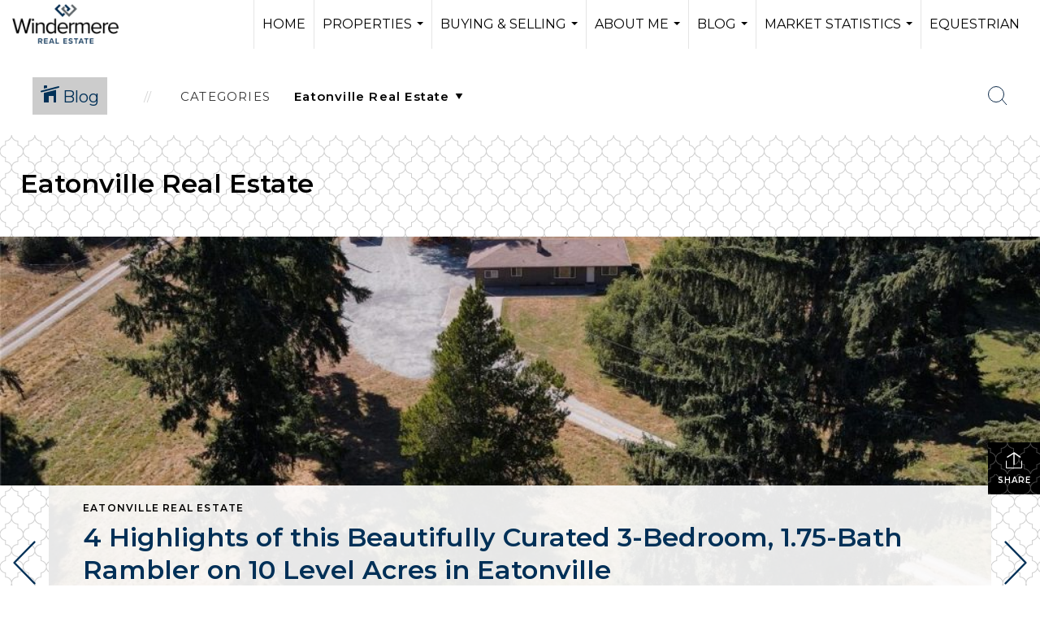

--- FILE ---
content_type: text/html; charset=utf-8
request_url: https://www.google.com/recaptcha/api2/anchor?ar=1&k=6LdmtrYUAAAAAAHk0DIYZUZov8ZzYGbtAIozmHtV&co=aHR0cHM6Ly9saW5kYXNvbGhlaW1wcm9wZXJ0aWVzLmNvbTo0NDM.&hl=en&v=PoyoqOPhxBO7pBk68S4YbpHZ&size=invisible&anchor-ms=20000&execute-ms=30000&cb=xgx2pxroa39
body_size: 48680
content:
<!DOCTYPE HTML><html dir="ltr" lang="en"><head><meta http-equiv="Content-Type" content="text/html; charset=UTF-8">
<meta http-equiv="X-UA-Compatible" content="IE=edge">
<title>reCAPTCHA</title>
<style type="text/css">
/* cyrillic-ext */
@font-face {
  font-family: 'Roboto';
  font-style: normal;
  font-weight: 400;
  font-stretch: 100%;
  src: url(//fonts.gstatic.com/s/roboto/v48/KFO7CnqEu92Fr1ME7kSn66aGLdTylUAMa3GUBHMdazTgWw.woff2) format('woff2');
  unicode-range: U+0460-052F, U+1C80-1C8A, U+20B4, U+2DE0-2DFF, U+A640-A69F, U+FE2E-FE2F;
}
/* cyrillic */
@font-face {
  font-family: 'Roboto';
  font-style: normal;
  font-weight: 400;
  font-stretch: 100%;
  src: url(//fonts.gstatic.com/s/roboto/v48/KFO7CnqEu92Fr1ME7kSn66aGLdTylUAMa3iUBHMdazTgWw.woff2) format('woff2');
  unicode-range: U+0301, U+0400-045F, U+0490-0491, U+04B0-04B1, U+2116;
}
/* greek-ext */
@font-face {
  font-family: 'Roboto';
  font-style: normal;
  font-weight: 400;
  font-stretch: 100%;
  src: url(//fonts.gstatic.com/s/roboto/v48/KFO7CnqEu92Fr1ME7kSn66aGLdTylUAMa3CUBHMdazTgWw.woff2) format('woff2');
  unicode-range: U+1F00-1FFF;
}
/* greek */
@font-face {
  font-family: 'Roboto';
  font-style: normal;
  font-weight: 400;
  font-stretch: 100%;
  src: url(//fonts.gstatic.com/s/roboto/v48/KFO7CnqEu92Fr1ME7kSn66aGLdTylUAMa3-UBHMdazTgWw.woff2) format('woff2');
  unicode-range: U+0370-0377, U+037A-037F, U+0384-038A, U+038C, U+038E-03A1, U+03A3-03FF;
}
/* math */
@font-face {
  font-family: 'Roboto';
  font-style: normal;
  font-weight: 400;
  font-stretch: 100%;
  src: url(//fonts.gstatic.com/s/roboto/v48/KFO7CnqEu92Fr1ME7kSn66aGLdTylUAMawCUBHMdazTgWw.woff2) format('woff2');
  unicode-range: U+0302-0303, U+0305, U+0307-0308, U+0310, U+0312, U+0315, U+031A, U+0326-0327, U+032C, U+032F-0330, U+0332-0333, U+0338, U+033A, U+0346, U+034D, U+0391-03A1, U+03A3-03A9, U+03B1-03C9, U+03D1, U+03D5-03D6, U+03F0-03F1, U+03F4-03F5, U+2016-2017, U+2034-2038, U+203C, U+2040, U+2043, U+2047, U+2050, U+2057, U+205F, U+2070-2071, U+2074-208E, U+2090-209C, U+20D0-20DC, U+20E1, U+20E5-20EF, U+2100-2112, U+2114-2115, U+2117-2121, U+2123-214F, U+2190, U+2192, U+2194-21AE, U+21B0-21E5, U+21F1-21F2, U+21F4-2211, U+2213-2214, U+2216-22FF, U+2308-230B, U+2310, U+2319, U+231C-2321, U+2336-237A, U+237C, U+2395, U+239B-23B7, U+23D0, U+23DC-23E1, U+2474-2475, U+25AF, U+25B3, U+25B7, U+25BD, U+25C1, U+25CA, U+25CC, U+25FB, U+266D-266F, U+27C0-27FF, U+2900-2AFF, U+2B0E-2B11, U+2B30-2B4C, U+2BFE, U+3030, U+FF5B, U+FF5D, U+1D400-1D7FF, U+1EE00-1EEFF;
}
/* symbols */
@font-face {
  font-family: 'Roboto';
  font-style: normal;
  font-weight: 400;
  font-stretch: 100%;
  src: url(//fonts.gstatic.com/s/roboto/v48/KFO7CnqEu92Fr1ME7kSn66aGLdTylUAMaxKUBHMdazTgWw.woff2) format('woff2');
  unicode-range: U+0001-000C, U+000E-001F, U+007F-009F, U+20DD-20E0, U+20E2-20E4, U+2150-218F, U+2190, U+2192, U+2194-2199, U+21AF, U+21E6-21F0, U+21F3, U+2218-2219, U+2299, U+22C4-22C6, U+2300-243F, U+2440-244A, U+2460-24FF, U+25A0-27BF, U+2800-28FF, U+2921-2922, U+2981, U+29BF, U+29EB, U+2B00-2BFF, U+4DC0-4DFF, U+FFF9-FFFB, U+10140-1018E, U+10190-1019C, U+101A0, U+101D0-101FD, U+102E0-102FB, U+10E60-10E7E, U+1D2C0-1D2D3, U+1D2E0-1D37F, U+1F000-1F0FF, U+1F100-1F1AD, U+1F1E6-1F1FF, U+1F30D-1F30F, U+1F315, U+1F31C, U+1F31E, U+1F320-1F32C, U+1F336, U+1F378, U+1F37D, U+1F382, U+1F393-1F39F, U+1F3A7-1F3A8, U+1F3AC-1F3AF, U+1F3C2, U+1F3C4-1F3C6, U+1F3CA-1F3CE, U+1F3D4-1F3E0, U+1F3ED, U+1F3F1-1F3F3, U+1F3F5-1F3F7, U+1F408, U+1F415, U+1F41F, U+1F426, U+1F43F, U+1F441-1F442, U+1F444, U+1F446-1F449, U+1F44C-1F44E, U+1F453, U+1F46A, U+1F47D, U+1F4A3, U+1F4B0, U+1F4B3, U+1F4B9, U+1F4BB, U+1F4BF, U+1F4C8-1F4CB, U+1F4D6, U+1F4DA, U+1F4DF, U+1F4E3-1F4E6, U+1F4EA-1F4ED, U+1F4F7, U+1F4F9-1F4FB, U+1F4FD-1F4FE, U+1F503, U+1F507-1F50B, U+1F50D, U+1F512-1F513, U+1F53E-1F54A, U+1F54F-1F5FA, U+1F610, U+1F650-1F67F, U+1F687, U+1F68D, U+1F691, U+1F694, U+1F698, U+1F6AD, U+1F6B2, U+1F6B9-1F6BA, U+1F6BC, U+1F6C6-1F6CF, U+1F6D3-1F6D7, U+1F6E0-1F6EA, U+1F6F0-1F6F3, U+1F6F7-1F6FC, U+1F700-1F7FF, U+1F800-1F80B, U+1F810-1F847, U+1F850-1F859, U+1F860-1F887, U+1F890-1F8AD, U+1F8B0-1F8BB, U+1F8C0-1F8C1, U+1F900-1F90B, U+1F93B, U+1F946, U+1F984, U+1F996, U+1F9E9, U+1FA00-1FA6F, U+1FA70-1FA7C, U+1FA80-1FA89, U+1FA8F-1FAC6, U+1FACE-1FADC, U+1FADF-1FAE9, U+1FAF0-1FAF8, U+1FB00-1FBFF;
}
/* vietnamese */
@font-face {
  font-family: 'Roboto';
  font-style: normal;
  font-weight: 400;
  font-stretch: 100%;
  src: url(//fonts.gstatic.com/s/roboto/v48/KFO7CnqEu92Fr1ME7kSn66aGLdTylUAMa3OUBHMdazTgWw.woff2) format('woff2');
  unicode-range: U+0102-0103, U+0110-0111, U+0128-0129, U+0168-0169, U+01A0-01A1, U+01AF-01B0, U+0300-0301, U+0303-0304, U+0308-0309, U+0323, U+0329, U+1EA0-1EF9, U+20AB;
}
/* latin-ext */
@font-face {
  font-family: 'Roboto';
  font-style: normal;
  font-weight: 400;
  font-stretch: 100%;
  src: url(//fonts.gstatic.com/s/roboto/v48/KFO7CnqEu92Fr1ME7kSn66aGLdTylUAMa3KUBHMdazTgWw.woff2) format('woff2');
  unicode-range: U+0100-02BA, U+02BD-02C5, U+02C7-02CC, U+02CE-02D7, U+02DD-02FF, U+0304, U+0308, U+0329, U+1D00-1DBF, U+1E00-1E9F, U+1EF2-1EFF, U+2020, U+20A0-20AB, U+20AD-20C0, U+2113, U+2C60-2C7F, U+A720-A7FF;
}
/* latin */
@font-face {
  font-family: 'Roboto';
  font-style: normal;
  font-weight: 400;
  font-stretch: 100%;
  src: url(//fonts.gstatic.com/s/roboto/v48/KFO7CnqEu92Fr1ME7kSn66aGLdTylUAMa3yUBHMdazQ.woff2) format('woff2');
  unicode-range: U+0000-00FF, U+0131, U+0152-0153, U+02BB-02BC, U+02C6, U+02DA, U+02DC, U+0304, U+0308, U+0329, U+2000-206F, U+20AC, U+2122, U+2191, U+2193, U+2212, U+2215, U+FEFF, U+FFFD;
}
/* cyrillic-ext */
@font-face {
  font-family: 'Roboto';
  font-style: normal;
  font-weight: 500;
  font-stretch: 100%;
  src: url(//fonts.gstatic.com/s/roboto/v48/KFO7CnqEu92Fr1ME7kSn66aGLdTylUAMa3GUBHMdazTgWw.woff2) format('woff2');
  unicode-range: U+0460-052F, U+1C80-1C8A, U+20B4, U+2DE0-2DFF, U+A640-A69F, U+FE2E-FE2F;
}
/* cyrillic */
@font-face {
  font-family: 'Roboto';
  font-style: normal;
  font-weight: 500;
  font-stretch: 100%;
  src: url(//fonts.gstatic.com/s/roboto/v48/KFO7CnqEu92Fr1ME7kSn66aGLdTylUAMa3iUBHMdazTgWw.woff2) format('woff2');
  unicode-range: U+0301, U+0400-045F, U+0490-0491, U+04B0-04B1, U+2116;
}
/* greek-ext */
@font-face {
  font-family: 'Roboto';
  font-style: normal;
  font-weight: 500;
  font-stretch: 100%;
  src: url(//fonts.gstatic.com/s/roboto/v48/KFO7CnqEu92Fr1ME7kSn66aGLdTylUAMa3CUBHMdazTgWw.woff2) format('woff2');
  unicode-range: U+1F00-1FFF;
}
/* greek */
@font-face {
  font-family: 'Roboto';
  font-style: normal;
  font-weight: 500;
  font-stretch: 100%;
  src: url(//fonts.gstatic.com/s/roboto/v48/KFO7CnqEu92Fr1ME7kSn66aGLdTylUAMa3-UBHMdazTgWw.woff2) format('woff2');
  unicode-range: U+0370-0377, U+037A-037F, U+0384-038A, U+038C, U+038E-03A1, U+03A3-03FF;
}
/* math */
@font-face {
  font-family: 'Roboto';
  font-style: normal;
  font-weight: 500;
  font-stretch: 100%;
  src: url(//fonts.gstatic.com/s/roboto/v48/KFO7CnqEu92Fr1ME7kSn66aGLdTylUAMawCUBHMdazTgWw.woff2) format('woff2');
  unicode-range: U+0302-0303, U+0305, U+0307-0308, U+0310, U+0312, U+0315, U+031A, U+0326-0327, U+032C, U+032F-0330, U+0332-0333, U+0338, U+033A, U+0346, U+034D, U+0391-03A1, U+03A3-03A9, U+03B1-03C9, U+03D1, U+03D5-03D6, U+03F0-03F1, U+03F4-03F5, U+2016-2017, U+2034-2038, U+203C, U+2040, U+2043, U+2047, U+2050, U+2057, U+205F, U+2070-2071, U+2074-208E, U+2090-209C, U+20D0-20DC, U+20E1, U+20E5-20EF, U+2100-2112, U+2114-2115, U+2117-2121, U+2123-214F, U+2190, U+2192, U+2194-21AE, U+21B0-21E5, U+21F1-21F2, U+21F4-2211, U+2213-2214, U+2216-22FF, U+2308-230B, U+2310, U+2319, U+231C-2321, U+2336-237A, U+237C, U+2395, U+239B-23B7, U+23D0, U+23DC-23E1, U+2474-2475, U+25AF, U+25B3, U+25B7, U+25BD, U+25C1, U+25CA, U+25CC, U+25FB, U+266D-266F, U+27C0-27FF, U+2900-2AFF, U+2B0E-2B11, U+2B30-2B4C, U+2BFE, U+3030, U+FF5B, U+FF5D, U+1D400-1D7FF, U+1EE00-1EEFF;
}
/* symbols */
@font-face {
  font-family: 'Roboto';
  font-style: normal;
  font-weight: 500;
  font-stretch: 100%;
  src: url(//fonts.gstatic.com/s/roboto/v48/KFO7CnqEu92Fr1ME7kSn66aGLdTylUAMaxKUBHMdazTgWw.woff2) format('woff2');
  unicode-range: U+0001-000C, U+000E-001F, U+007F-009F, U+20DD-20E0, U+20E2-20E4, U+2150-218F, U+2190, U+2192, U+2194-2199, U+21AF, U+21E6-21F0, U+21F3, U+2218-2219, U+2299, U+22C4-22C6, U+2300-243F, U+2440-244A, U+2460-24FF, U+25A0-27BF, U+2800-28FF, U+2921-2922, U+2981, U+29BF, U+29EB, U+2B00-2BFF, U+4DC0-4DFF, U+FFF9-FFFB, U+10140-1018E, U+10190-1019C, U+101A0, U+101D0-101FD, U+102E0-102FB, U+10E60-10E7E, U+1D2C0-1D2D3, U+1D2E0-1D37F, U+1F000-1F0FF, U+1F100-1F1AD, U+1F1E6-1F1FF, U+1F30D-1F30F, U+1F315, U+1F31C, U+1F31E, U+1F320-1F32C, U+1F336, U+1F378, U+1F37D, U+1F382, U+1F393-1F39F, U+1F3A7-1F3A8, U+1F3AC-1F3AF, U+1F3C2, U+1F3C4-1F3C6, U+1F3CA-1F3CE, U+1F3D4-1F3E0, U+1F3ED, U+1F3F1-1F3F3, U+1F3F5-1F3F7, U+1F408, U+1F415, U+1F41F, U+1F426, U+1F43F, U+1F441-1F442, U+1F444, U+1F446-1F449, U+1F44C-1F44E, U+1F453, U+1F46A, U+1F47D, U+1F4A3, U+1F4B0, U+1F4B3, U+1F4B9, U+1F4BB, U+1F4BF, U+1F4C8-1F4CB, U+1F4D6, U+1F4DA, U+1F4DF, U+1F4E3-1F4E6, U+1F4EA-1F4ED, U+1F4F7, U+1F4F9-1F4FB, U+1F4FD-1F4FE, U+1F503, U+1F507-1F50B, U+1F50D, U+1F512-1F513, U+1F53E-1F54A, U+1F54F-1F5FA, U+1F610, U+1F650-1F67F, U+1F687, U+1F68D, U+1F691, U+1F694, U+1F698, U+1F6AD, U+1F6B2, U+1F6B9-1F6BA, U+1F6BC, U+1F6C6-1F6CF, U+1F6D3-1F6D7, U+1F6E0-1F6EA, U+1F6F0-1F6F3, U+1F6F7-1F6FC, U+1F700-1F7FF, U+1F800-1F80B, U+1F810-1F847, U+1F850-1F859, U+1F860-1F887, U+1F890-1F8AD, U+1F8B0-1F8BB, U+1F8C0-1F8C1, U+1F900-1F90B, U+1F93B, U+1F946, U+1F984, U+1F996, U+1F9E9, U+1FA00-1FA6F, U+1FA70-1FA7C, U+1FA80-1FA89, U+1FA8F-1FAC6, U+1FACE-1FADC, U+1FADF-1FAE9, U+1FAF0-1FAF8, U+1FB00-1FBFF;
}
/* vietnamese */
@font-face {
  font-family: 'Roboto';
  font-style: normal;
  font-weight: 500;
  font-stretch: 100%;
  src: url(//fonts.gstatic.com/s/roboto/v48/KFO7CnqEu92Fr1ME7kSn66aGLdTylUAMa3OUBHMdazTgWw.woff2) format('woff2');
  unicode-range: U+0102-0103, U+0110-0111, U+0128-0129, U+0168-0169, U+01A0-01A1, U+01AF-01B0, U+0300-0301, U+0303-0304, U+0308-0309, U+0323, U+0329, U+1EA0-1EF9, U+20AB;
}
/* latin-ext */
@font-face {
  font-family: 'Roboto';
  font-style: normal;
  font-weight: 500;
  font-stretch: 100%;
  src: url(//fonts.gstatic.com/s/roboto/v48/KFO7CnqEu92Fr1ME7kSn66aGLdTylUAMa3KUBHMdazTgWw.woff2) format('woff2');
  unicode-range: U+0100-02BA, U+02BD-02C5, U+02C7-02CC, U+02CE-02D7, U+02DD-02FF, U+0304, U+0308, U+0329, U+1D00-1DBF, U+1E00-1E9F, U+1EF2-1EFF, U+2020, U+20A0-20AB, U+20AD-20C0, U+2113, U+2C60-2C7F, U+A720-A7FF;
}
/* latin */
@font-face {
  font-family: 'Roboto';
  font-style: normal;
  font-weight: 500;
  font-stretch: 100%;
  src: url(//fonts.gstatic.com/s/roboto/v48/KFO7CnqEu92Fr1ME7kSn66aGLdTylUAMa3yUBHMdazQ.woff2) format('woff2');
  unicode-range: U+0000-00FF, U+0131, U+0152-0153, U+02BB-02BC, U+02C6, U+02DA, U+02DC, U+0304, U+0308, U+0329, U+2000-206F, U+20AC, U+2122, U+2191, U+2193, U+2212, U+2215, U+FEFF, U+FFFD;
}
/* cyrillic-ext */
@font-face {
  font-family: 'Roboto';
  font-style: normal;
  font-weight: 900;
  font-stretch: 100%;
  src: url(//fonts.gstatic.com/s/roboto/v48/KFO7CnqEu92Fr1ME7kSn66aGLdTylUAMa3GUBHMdazTgWw.woff2) format('woff2');
  unicode-range: U+0460-052F, U+1C80-1C8A, U+20B4, U+2DE0-2DFF, U+A640-A69F, U+FE2E-FE2F;
}
/* cyrillic */
@font-face {
  font-family: 'Roboto';
  font-style: normal;
  font-weight: 900;
  font-stretch: 100%;
  src: url(//fonts.gstatic.com/s/roboto/v48/KFO7CnqEu92Fr1ME7kSn66aGLdTylUAMa3iUBHMdazTgWw.woff2) format('woff2');
  unicode-range: U+0301, U+0400-045F, U+0490-0491, U+04B0-04B1, U+2116;
}
/* greek-ext */
@font-face {
  font-family: 'Roboto';
  font-style: normal;
  font-weight: 900;
  font-stretch: 100%;
  src: url(//fonts.gstatic.com/s/roboto/v48/KFO7CnqEu92Fr1ME7kSn66aGLdTylUAMa3CUBHMdazTgWw.woff2) format('woff2');
  unicode-range: U+1F00-1FFF;
}
/* greek */
@font-face {
  font-family: 'Roboto';
  font-style: normal;
  font-weight: 900;
  font-stretch: 100%;
  src: url(//fonts.gstatic.com/s/roboto/v48/KFO7CnqEu92Fr1ME7kSn66aGLdTylUAMa3-UBHMdazTgWw.woff2) format('woff2');
  unicode-range: U+0370-0377, U+037A-037F, U+0384-038A, U+038C, U+038E-03A1, U+03A3-03FF;
}
/* math */
@font-face {
  font-family: 'Roboto';
  font-style: normal;
  font-weight: 900;
  font-stretch: 100%;
  src: url(//fonts.gstatic.com/s/roboto/v48/KFO7CnqEu92Fr1ME7kSn66aGLdTylUAMawCUBHMdazTgWw.woff2) format('woff2');
  unicode-range: U+0302-0303, U+0305, U+0307-0308, U+0310, U+0312, U+0315, U+031A, U+0326-0327, U+032C, U+032F-0330, U+0332-0333, U+0338, U+033A, U+0346, U+034D, U+0391-03A1, U+03A3-03A9, U+03B1-03C9, U+03D1, U+03D5-03D6, U+03F0-03F1, U+03F4-03F5, U+2016-2017, U+2034-2038, U+203C, U+2040, U+2043, U+2047, U+2050, U+2057, U+205F, U+2070-2071, U+2074-208E, U+2090-209C, U+20D0-20DC, U+20E1, U+20E5-20EF, U+2100-2112, U+2114-2115, U+2117-2121, U+2123-214F, U+2190, U+2192, U+2194-21AE, U+21B0-21E5, U+21F1-21F2, U+21F4-2211, U+2213-2214, U+2216-22FF, U+2308-230B, U+2310, U+2319, U+231C-2321, U+2336-237A, U+237C, U+2395, U+239B-23B7, U+23D0, U+23DC-23E1, U+2474-2475, U+25AF, U+25B3, U+25B7, U+25BD, U+25C1, U+25CA, U+25CC, U+25FB, U+266D-266F, U+27C0-27FF, U+2900-2AFF, U+2B0E-2B11, U+2B30-2B4C, U+2BFE, U+3030, U+FF5B, U+FF5D, U+1D400-1D7FF, U+1EE00-1EEFF;
}
/* symbols */
@font-face {
  font-family: 'Roboto';
  font-style: normal;
  font-weight: 900;
  font-stretch: 100%;
  src: url(//fonts.gstatic.com/s/roboto/v48/KFO7CnqEu92Fr1ME7kSn66aGLdTylUAMaxKUBHMdazTgWw.woff2) format('woff2');
  unicode-range: U+0001-000C, U+000E-001F, U+007F-009F, U+20DD-20E0, U+20E2-20E4, U+2150-218F, U+2190, U+2192, U+2194-2199, U+21AF, U+21E6-21F0, U+21F3, U+2218-2219, U+2299, U+22C4-22C6, U+2300-243F, U+2440-244A, U+2460-24FF, U+25A0-27BF, U+2800-28FF, U+2921-2922, U+2981, U+29BF, U+29EB, U+2B00-2BFF, U+4DC0-4DFF, U+FFF9-FFFB, U+10140-1018E, U+10190-1019C, U+101A0, U+101D0-101FD, U+102E0-102FB, U+10E60-10E7E, U+1D2C0-1D2D3, U+1D2E0-1D37F, U+1F000-1F0FF, U+1F100-1F1AD, U+1F1E6-1F1FF, U+1F30D-1F30F, U+1F315, U+1F31C, U+1F31E, U+1F320-1F32C, U+1F336, U+1F378, U+1F37D, U+1F382, U+1F393-1F39F, U+1F3A7-1F3A8, U+1F3AC-1F3AF, U+1F3C2, U+1F3C4-1F3C6, U+1F3CA-1F3CE, U+1F3D4-1F3E0, U+1F3ED, U+1F3F1-1F3F3, U+1F3F5-1F3F7, U+1F408, U+1F415, U+1F41F, U+1F426, U+1F43F, U+1F441-1F442, U+1F444, U+1F446-1F449, U+1F44C-1F44E, U+1F453, U+1F46A, U+1F47D, U+1F4A3, U+1F4B0, U+1F4B3, U+1F4B9, U+1F4BB, U+1F4BF, U+1F4C8-1F4CB, U+1F4D6, U+1F4DA, U+1F4DF, U+1F4E3-1F4E6, U+1F4EA-1F4ED, U+1F4F7, U+1F4F9-1F4FB, U+1F4FD-1F4FE, U+1F503, U+1F507-1F50B, U+1F50D, U+1F512-1F513, U+1F53E-1F54A, U+1F54F-1F5FA, U+1F610, U+1F650-1F67F, U+1F687, U+1F68D, U+1F691, U+1F694, U+1F698, U+1F6AD, U+1F6B2, U+1F6B9-1F6BA, U+1F6BC, U+1F6C6-1F6CF, U+1F6D3-1F6D7, U+1F6E0-1F6EA, U+1F6F0-1F6F3, U+1F6F7-1F6FC, U+1F700-1F7FF, U+1F800-1F80B, U+1F810-1F847, U+1F850-1F859, U+1F860-1F887, U+1F890-1F8AD, U+1F8B0-1F8BB, U+1F8C0-1F8C1, U+1F900-1F90B, U+1F93B, U+1F946, U+1F984, U+1F996, U+1F9E9, U+1FA00-1FA6F, U+1FA70-1FA7C, U+1FA80-1FA89, U+1FA8F-1FAC6, U+1FACE-1FADC, U+1FADF-1FAE9, U+1FAF0-1FAF8, U+1FB00-1FBFF;
}
/* vietnamese */
@font-face {
  font-family: 'Roboto';
  font-style: normal;
  font-weight: 900;
  font-stretch: 100%;
  src: url(//fonts.gstatic.com/s/roboto/v48/KFO7CnqEu92Fr1ME7kSn66aGLdTylUAMa3OUBHMdazTgWw.woff2) format('woff2');
  unicode-range: U+0102-0103, U+0110-0111, U+0128-0129, U+0168-0169, U+01A0-01A1, U+01AF-01B0, U+0300-0301, U+0303-0304, U+0308-0309, U+0323, U+0329, U+1EA0-1EF9, U+20AB;
}
/* latin-ext */
@font-face {
  font-family: 'Roboto';
  font-style: normal;
  font-weight: 900;
  font-stretch: 100%;
  src: url(//fonts.gstatic.com/s/roboto/v48/KFO7CnqEu92Fr1ME7kSn66aGLdTylUAMa3KUBHMdazTgWw.woff2) format('woff2');
  unicode-range: U+0100-02BA, U+02BD-02C5, U+02C7-02CC, U+02CE-02D7, U+02DD-02FF, U+0304, U+0308, U+0329, U+1D00-1DBF, U+1E00-1E9F, U+1EF2-1EFF, U+2020, U+20A0-20AB, U+20AD-20C0, U+2113, U+2C60-2C7F, U+A720-A7FF;
}
/* latin */
@font-face {
  font-family: 'Roboto';
  font-style: normal;
  font-weight: 900;
  font-stretch: 100%;
  src: url(//fonts.gstatic.com/s/roboto/v48/KFO7CnqEu92Fr1ME7kSn66aGLdTylUAMa3yUBHMdazQ.woff2) format('woff2');
  unicode-range: U+0000-00FF, U+0131, U+0152-0153, U+02BB-02BC, U+02C6, U+02DA, U+02DC, U+0304, U+0308, U+0329, U+2000-206F, U+20AC, U+2122, U+2191, U+2193, U+2212, U+2215, U+FEFF, U+FFFD;
}

</style>
<link rel="stylesheet" type="text/css" href="https://www.gstatic.com/recaptcha/releases/PoyoqOPhxBO7pBk68S4YbpHZ/styles__ltr.css">
<script nonce="jL_glkoTiR6JUsW7zsgqkg" type="text/javascript">window['__recaptcha_api'] = 'https://www.google.com/recaptcha/api2/';</script>
<script type="text/javascript" src="https://www.gstatic.com/recaptcha/releases/PoyoqOPhxBO7pBk68S4YbpHZ/recaptcha__en.js" nonce="jL_glkoTiR6JUsW7zsgqkg">
      
    </script></head>
<body><div id="rc-anchor-alert" class="rc-anchor-alert"></div>
<input type="hidden" id="recaptcha-token" value="[base64]">
<script type="text/javascript" nonce="jL_glkoTiR6JUsW7zsgqkg">
      recaptcha.anchor.Main.init("[\x22ainput\x22,[\x22bgdata\x22,\x22\x22,\[base64]/[base64]/[base64]/[base64]/[base64]/[base64]/[base64]/[base64]/[base64]/[base64]\\u003d\x22,\[base64]\x22,\x22woTDl0N7cMOdwowtw5pKD8OPW8KHwqjDl8KGZmHCtxrCn0DDlcOCPcK0wpEWOjrCohfCiMOLwpbCmMK1w7jCvlTCrsOSwo3DqMOnwrbCu8OcJcKXcGoPKDPCocOdw5vDvRBORBx6MsOcLSERwq/DlzHDoMOCwojDi8O3w6LDriHDiR8Aw4rCjwbDh3sJw7TCnMK1U8KJw5LDs8OSw58ewrdYw4/Cm30gw5dSw4N7ZcKBwpnDgcO8OMKMwrrCkxnCgMKZwovCiMKLZGrCo8O7w5cEw5ZMw5s5w5YXw4TDsVnCksKUw5zDj8Kdw7rDgcONw495wrnDhB/[base64]/CkcKnwpbCrcKUK8Orw5/Ds8Ohw7zCllDCh0Icwp/[base64]/w6zCokHCqi3Cp8OSw4DCo8OpUj7DkyLCmRhswqM+w7xdOi41wrDDq8K8Jm94Q8O3w7R/E1c4wpRuDynCu35HRMOTwrkvwqVVF8OiaMK9YA0tw5jCljxJBS4RQsOyw6gnb8Kfw67CuEEpwoTCtsOvw51ww4p/wp/Cu8KAwoXCnsOgBnLDtcKYwqFawrN7wqhhwqEbW8KJZcOLw6YJw4E+Eh3Cjl3CosK/RsONRw8IwogWfsKPdRHCujwuVsO5KcKjb8KRb8OFw5LDqsOLw4/CpMK6LMOgWcOUw4PClHAiwrjDuw3Dt8K7aUvCnFogJsOgVMOMwpnCuSU9XMKwJcO/wrBRRMOHVgAjfiLClwgCwpjDvcKuw4xiwpoRHFp/CAfColDDtsKIw584VlN3wqjDqx7Dv0BOVjEbfcOLwpNUAy5eGMOOw5jDqMOHW8KBw69kEH89EcO9w4IrBsKxw5TDnsOMCMOPPjBwwpnDomvDhsOfMjjCosO/RnEhw5fDl2HDrXjDrWMZwr19wp4Kw49fwqTCqgnCvDPDgQRlw6Uww4I1wpbDq8K9wpXCsMOBNlbDpcOaaRslw4V/[base64]/ClcKow5ErwqguL8OLZcKZw73CoMKOKB/[base64]/CosOwaGZJw6FeUcK2w68Mw7FkemlMw4fDnTXDhjzDocOdPcO+H3rDtAFsfMKiw5/[base64]/DkkDDrcK6w7TCqDV/wr4gVE59McKiDGXDpVsgckrDjMK+wpzDuMKEUQDDlMOhw64jD8KLw5jDkMOAw5/ChcKcWMOewrt4w4Mdwp/ClMKAwoPDisK8woXDrMKkwpTCtURmIjzCgcO6V8KFHGVRwp1UwrHCksK/w5bDqRnCuMKlwq/[base64]/fsKuw7rDvDoMwodINnLDjXXChMK9Px5gw6InFcKqw4ceXcKew6gwRVDCs2TDmhxbwpXDvsKiw6UMw7JoJynDmcOxw7/[base64]/DnGk7w4ZKw47Co2Ifw6plfEVcXkjCiDYeIMKCMsKYw4ZFV8O5w5HCm8OawqwFFiTCjcKiw5zDs8KdecKqWD5sODACwqYtwqQpw71Qw6/[base64]/wpTDslvClHnClzFQw6zDgsOiwodbw5ILPMKbaFnCtcKaBsOswpPDr0smwqrDiMKkJzoyW8K+OkcfbMOJYTvCgsKCw4vDtFRwNBgiw4DCgMObw6QxwrHChHbCnCt9w5jCpBUfw7IGESIFUhjCqMK1w5/Ch8KIw5AJGyHCpy1rwr1MJMOWa8KRwrzCmwYpdSbDkUrDunEKw4kYw7DCqBh5cFV6NcKEw5xRw454wqRIw7TDpR7CsArChcOJwpfDtgsCWcKeworDjTl+dcOpw6LDrsKKw5PDjnTCtVF4aMOgF8KDa8KUw7/[base64]/CvUNZcMO7w6dgGhbCtMKxKMK3QsOoSjcdA3rCmcOabxADYsO8SMOvw5heEXLDpF0+CjcpwplMw6pjWcK3d8Obw7bDrTrCmVp0e2vDpyTDucKODcKoPjkcw5IsWgfCkWZMwqwcw43DlcK+EFzCk1LCmsKeZsKiMcOKw64dBMOQBcKjKlbDqG0GNsOiwq3DjjQww4/DrcO3bcK2SMKKRUBGw4tcw5tvwo0rfzUPZ2nDoDPCnsOxUR0Lw5PDrMOlwrLCl01Mw5Y3wqHDlj7DqR4lwoHCmsOjBsK5OsKtwoVLCcKvwrYuwrzCq8O2ZxUcXcOeP8Khw7XDo1cUw7c1wpDCn27DrlFGEMKHw7wmwp0CGELDpsOKUl/CvlR5ZsKlPFvDv1TCmVDDtSlWFsKsLMKpw7XDi8O+w6HCvsKgYMKnwr7Cj1/Dv0DDlidVw7hpwopNwphxP8KgwpbDk8OpL8K1wqTDgAzDl8KzfMOrwo7CocOVw7DDlMKBw7h2wrcww4NbGzLCgC7DqnIXc8ObT8OCQ8K6w6nDhiZhw7VzJBrDkioJw4VDFSLDjsOawpvDr8Kmw4/DlScZwrrCucOhCMKTw6Faw6tsLsKHw7ssH8KHw5rCukLCrcKOw4LChRQ0IcKIw5hCO3LDvMK4F2bDusOPQ35fKX/[base64]/DkcK+wpLCvsOOw7DCuWhbfjM4FgVIeCtPw7HCo8KjL8OvezDDpGXDpcO/[base64]/CswnCqMK2w6XDncOUOMOdw4XCrMKKFQtkO8OrwoHDshhcwqjDh0PCtcKdMGDDoQ5+T2xrw43CqVXDk8KiwobDtTsuwoApw4xvwowHcGfDrAbDg8Kew6PDhMK3BMKKWGRqRhXDn8K1PTjDvHMvwrnCtlZmw5QvBXA8RSd4w6fCo8KXIVI3w4jCk3NYw7Nfwp/CgMO/ISzDisOuwrDCtnLDtT1+w5XDlsK/CsKew5PCucKIw5F6wr5uLMObKcKhP8OHwqPCv8Kuw7PDpQzCuSzDmMOmVcO+w5LCssKfd8OEwrE7HxnCmRXDt1pZwqrCoBZ9wprDj8O/DsOUPcOvbDjDkUzCusOkUMO3wqVuw4jCi8KkwonDpzsUHsOQIAPCgnnCjWXDmVrDuFJ8w7Y4GMKzw7LDmMKywqJQdWnCt19oGkLDl8OOQcKBPBNvw48sf8KgccOBwrbDisOwBCfCksKgwq/DnwJ+w7vCj8OKCsOOfsOPBRnDrsOsMMOuaQ9ew75PwobDiMO9Z8OrZcOzw4XConjCg1E4wqXDhQTDkn58wozDtlNTw7xOA3oVw6lcw5UTORzDgBfCpcO+w6TCtl/DqcKUC8O7XVRBL8KjB8OywoDDl1fCg8OLGMKoPDLChMKYwoDDj8KrED3Cv8OkXsKxwoxBw7nDv8OGw4bCucOoEmnCsnPDgsO1w6ohwrnDrcK3Jg9WFVVow6rCuBd7cR7Co1t0wqXDtMK/w6k5CcO4w6ljwrljwrAyTQvCrsKnwrd6asKrwrssWsKUw6ZhwprCggpNE8K/worCucO5w7VewoDDgRnDoXgaKSk3QVLDi8Krw5ZLeUMaw5HDj8KWw7TCgFPChMOyA2o+wrbCg0kEMsKJwpjDs8OracKlLMOjwprDo3oCBW/DpUXDq8OfwpTCil3CsMOrfT3ClsKIwo0vHVjDjkzDsTLCpyDCjwI7wrHDiGpDSxQaV8OtFhsGeTXCkcKUcnMJX8KdSMOUwr4ew4pvUsKJSiw2wqXCmcK+LQzDl8K2MMKtw5Jjw6ArIXgEwrjCtDPCoTlUw5IAw5hiBMKswoBadw/CksK3YUsJw5vDt8KDwo/DkcOvwqzDrGjDng3CnWjDqXfDlMKFVHbDsW4yCMKBw7t1w6/DiGTDm8OtZEHDuEDDvMOPVMO1McKCwoPCjUIFw6UiwohACcKpwpJawp3Dok3DrMOoCEvDrSJzf8KOHGLDilQ+HWN+RcKvwqnCu8Omw4dmN1fChMO2VjFWw7szE0XDmSrCisKRY8K4QcOhScKFw7bCiALDmlDCu8KGw4BGw5V8NcK8wqjCowLDskzDn3/[base64]/DtTzDpcKfwo3Cih/CgFXDv24cwp/DjhJbwpjCihkZaMK3O0s1EMKbS8KXCADDk8KWVMOuwr/Dl8OYFTBSwrZ0MRZsw5p0w6HCrsOIw6zClQ3Dr8KRw7FaY8KMVlnCpMOqb2VRwrjChH/[base64]/Cq8O4woAdw4hzP8K/IsKKe8OCQsOnw6DDk8K9w4XCoWo1w7MADgB/b1RBWsKyecOeHMKhVsOPTTkBwr4Fwq/CgcKtJsOIZcOnwpNeHsOiwqcFw6fCiMOYwpB8w7g1wobDgwYxawbDpcOye8KawpXDvsOMM8KdXsOpPEHCq8Kbw7rCjlNUwpDDtsO3F8Oiw48WKMO5w5DCnAxUPHk5wqk4UErDoQhHw7DCk8O/[base64]/aHPDrMOYw74qAXxZw7AwQVPCl1PDmCwgw6nCicODIQXCoX1yUcO0LsKOw7DDmhBlw7hJw4LCrSZmDsO1w5XCgMOUwprDhcK7wrR5YsKxwoUowrDDiRhLZEInOcK0wrzDgsOzwq7DgMOhNk0AWRNnIsKawollw7tQwqrDkMKKw5rCjWVrw5J3wrrDqMOFwo/[base64]/[base64]/DsinDp8KPwp4gw5Ntw7QMQmnCq1siw53CqGjDi8KSXsOrwp9hwo3Dv8KdY8OjacKgwoJkV0vCpgRwHcKpdMOZHMKPwo4iEmzCk8OORcKSw7PDmcOTw4pwBwgow6LClMOaf8OkwpMXOgXDolzCkMOCZMO6HW0kwrvDvsK1w6UHHMO/wo9BOcK2wpBmDsKdw61gf8KkYzASwrN5w4XCgMKvwrTCvcKoS8O7wpzCjUtXwqTDlH/[base64]/CrMKBGFPCkyUVE8O8w5hwwrkUw6x7w5DDpsKyTn3DnMKKwozCtEPCsMKvYsOowpJ0wqXDlkvCrsOIM8OAQA0ZMcKdwovChU1PQMKhWMOLwqFySMO1PA0JMMOxAMOmw4/DnD9/PVwsw4HDicKiMQLCrcKOw43DtxnCvVnDnAvCsCc/wonCqcKxw6nDhgEvIGV5wqlwQcKtwrYTwrLDohDCkC7DpxRlUT/CnsKBwpbDo8OheAXDtl/Cg1DDiS/CkcKyb8OmJMKvwpFQKcKbw49yWcOvwq4XRcK4w4tyXXNnNkbCmsOkVzbCjCTDjWTChyvDhmZXLsKySAI5w6nDh8KAwpJ5w7NITcOneSrDkRjCuMKSw7BVaVXDvMOAwpIPMcOZwqPDlcOlaMOlwpHDgio3wqfClk9XeMKpwo/[base64]/Clj3DmsKewrFXwqAxIcKJZRLDnjcdLcKAYjcFw5LCi8OCNMKSVVUHw65yKizCksOBOF/Dqh50w6/Cg8Oew5J5w4XDvMKnD8OhRFrCuknCsMKSwqjCuyA/w5/[base64]/DmDvDjsK5w7kWwrhjSWpsw6xLAcKKw40gPibCpRfDvTdLw61fw5RtCG3CpEPDusOCwo9+HMObwrfDpcOWfz4aw7FudBYnw5cUGMKXw7BjwpljwrEnCcOYKsKgwrhYUDgVN3fCrgxDI2/DlsKBDMKkNMOWB8KEJzQXw4IGRyXDgnTCgMOjwrbDk8O/wrFOJXDDsMO8dnPDkghAIFtYZcKAHsKLeMKUw5TCqQjDm8OYw5nDpFseFnltw6bDq8KxHsO2esK1w5E3wprCvMKAesKgwrQWwqfDmTI2DTs5w6PDhlE3O8Kqw78QwrDDksOkZh1cOcKIFxvCpVjDkMOGFcODGDrCo8ONwpTClB/ClsKdcAFgw59sRQXCuUgRwp5QecKCwpRACMOiexnCvWNuwosPw4bDpz9Zwq5QBsOHdHHClgTCr3x2JlF1wrlfw4PCj197w5lFw6l8SwjCscOTHMKSwqDCkU0qYgFwCCnCpMKNw4XDo8KiwrdSQMObR1dfwqzDljdSw4/DgMK1NxHCp8KRw4g/fUTCgUEIw60OwrvDhVwsccKqRWwzwqkgCsK8w7IAwp96c8OmXcOOw7RBMQHDhHfCl8KHccKOO8KMMMKAw7jCjsKzwq0lw5PDqHAsw7LDjiXDqUZOw7M/K8KPHAPCocO7wrjDh8O/a8KPdMOIGWRvw6NOwpwlNcOVw43Ds2PDjhx5CcONJsKfwp7Dq8KowpzCh8K/wrjCksKYKcOSLC12MsKYDEHDscOkw48TXxwaIXXDpMKSwprDlT9Cwqtbw7ghPQHCocOywo/CjsKvwq5pDsKqwpDDn2vCoMKlNiAtwqXCu19DPMKuw7E9w6xhT8KBSlpvW3w6w6tnwqDDvw0Tw6/DisKXMG7DrsKYw7fDhsOAwqjCg8K9wqhGwrlfwqTDlX5Pw7bDnHA6wqHDjsKOwoI+w7fDkAYGwpLCt37Cm8KGwqQLw4sge8OFGmlGwr7DhQ/[base64]/CghogwpUqwrBdecOZY8KTYQvDlVVtdsKgwozDgsKew6/[base64]/DqDrCmnTCu8ODHMKcw610wpDDssOcK8O8H3ovKcK3Qz55aMK0MMKjFcO0HcKGw4DDonPDpsOVw4PCoDzDnzl+VznCiDgVw7Fxw7c5wo3Chy/DqxHDm8KqEsOqwqxIwovDmMKAw7DDh0x/[base64]/YCVRwrrDpH7Di8OSwrU3QFnCk8OKUwlTw6vCocKTw7h5w5rCqjADw6sgwpExZ3HDgis4w5LDv8KrVsKnw49EZwJuJ0TDkMKdEmfChMOaNm1wwrfChkVOw5HDpMOITMObw4bCiMKuUmUYBcOowr0zZsOKZkB9N8Oew7DCoMOAw6/CjsO4PcKGwqoeHsKkworCohTDqsKnc2jDnAscwqV4wp/CucOhwr1aYmTDtsOfNRxqY3pIwrTDv2Bhw7PClsKBSsOhFSx3w4lGJMK/w7PCn8OvwrDCocOFc1R9AD9DI1sHwrjDr1FRcMOKwr41woRgIcKwEcK5IcKCw7/DqcKEEMOawp7DrcKiw7FNw7o5w4prEsKpamAwwp7DqMKVwp/Cn8OKwq3Dh1/CmyvDgMOnwrdqwr7CscK7E8K8wp57C8KCwqTCvAcbG8Kswr1yw5APwoHDncOwwopILsKMUMKTwrrDkRTCtGjDpHp8dRwsH3nCp8KSGsKrW2VOMlHDiy5MHSIHwrwcflbDozA7CD3ChS1dwqR2w5xeOMOxYsOawoXDqMO3RcKPw4A8Fhg4S8KIwqXDnsKywqcTw4kHwo/Di8KPXcK5woIee8O7wqoBw53DucO5w4NJX8KDO8OiJMO/w7pRwqlKwo5awrfDlBUaw7nCg8K+w7BbdMK3LjjCisKjUCHCqQfDuMOLwqXDgTQHw5PCmcOgbMO+VsOawowJfHx3w4TDpcO0woQORkjDjcKUw43CmmU6w5LDgsOVbX/DrMOxMjLCv8O3NTvCskxBwpnCsSXDtF1Xw718S8KlN2NiwprCm8K/wpTDuMKLw7DDtGBCKMKFw5DCq8KEEWFSw6PDhTtlw7zDnkxuw5nDrcOrEG7DoX/CksKxB2pxw4TCncOdw78xwrnCrcOOwrhSw4nCisKFAUpDcl1bdcK+w63DjzgCw5ARQHbCqMOxOcOmMsO/AhxHw4XDvyVyworDny3DgcOgw5wnQsOew79gZcK/MsOMw5krwp3DhMKTC0rDlcKBw7nCisOHwqrCicOZRB8dwqM6Ei3DmMKOwpXCnsKpw5bDncO+wqXCoQ3DvRtTw6nDuMO/BRdjLyDDjxwsw4XCvMKGw5jDll/[base64]/RWhOQnIgw77DhcKKEk8yBcK8woMLw5pjw5YSHm1QaiwmN8KiUsO/[base64]/[base64]/DkcOaw6ALwqnDtcKneCbDshESwqbDtiZ6XBnDt8Kgwqlew5vDvDBCJcKVw45ewq7CksKMw5TDtmMqw7/CssKywoBIwqBSLsOPw53CicKqFsO9FcK0wqDCjcKew51Yw5nDl8Klw5ptd8KUYcO6McOlw6jDnEvCtcO8ImbDvHrCthYzwqPCkcK2I8O3wooVwqofEHgQwro1CsKWw448NksFw4I2wp/DpRvCl8K/GnMUwofCqDJzLMOuwqHDlMOrwrvCvCHDn8KuRDhpwpzDv05/EsOawoR4wovCncOuw4FCw4pIw5nCkxdVSibDisOkAFgQw5PCp8KxPRJ1wrHCrTbCvwEGEi3CsWljGBXCpTTCtzhWBFDCnsO6wq7CnT/CjlAkIcOQw5w8BMO6woh2w53ChcO9EwxdwrvCnEDCgzbDt2vCix0xQcOIaMKRwpQ5w4rDoAt4wrbCiMKiw4fClgnCnAIKHE/Cn8OQw5QtEWMfJ8Kpw6fDlDvDpRR5YR3DlMKow5LCi8O3aMOUw7LCnQcGw4ZKVmwxBVTDqMOpV8KCw6Jyw5LCpDHDmmDCtE5RccKiR3M8UV59ZsODJcOnw6DChSvCnsK7w7NPwpLDlzHDnsOPQcOIAsOJIEtDaENfw74zMmPCqsKxVGcfw4/[base64]/K1I1empIw4bCoEUcV0ALcVLDvQfDlTYoJAE8wo3DhE/DvjhbXkQsfFkKNMKVw5QXUVLCs8KIwoU2woAueMOpBsKxNlhTRsOIwp1Hw5dyw4LCpsOPZsOpDTjDs8O2LcKZwp3CliITw7rCrknCuxnCnMOuw7/CtsKTwpFkw6QyBQdHwo8+Xw5nwrnCocOfM8KPw57CvMKew55XIcK2DC0Dw4oZGMKzw5YVw4pGQ8Kaw6lmw5Ybw5jCkMOiATPCgjbCmsKKw5XCvGhALsOcw6zDvgoKE1DDu1AWw4YQIcOdw4RSfk/DjcO9Uj8Sw61jbsOfw7TDiMKSJ8KaFcKrwrnDkMKvVTFnwp0wQ8KOQMOwwqvDn3bCmMOqw7rCkAc0W8OdOl7Cjg4PwrlIUGtPwpfCo1ZPw5fCksO8w4ITAcK5wq/DrcKTNMOow4PDvcO3wrTCgTTCjzhoG0/DisKGB0JUwpDDs8KRw7Vlw5/DlMOowoDCv0wKfFgIwq8yw4TDmUEbw4Ynw5Ipw7fDjcOvT8KHa8OXwpHCusKCw57CpH1kw67Cs8OdRScJOcKYeyHDujHCrnjCt8KXSsKxw5HCnsO6fU/DucKFw5l6fMKww5HDlQfCrMOxPSvDpUPCjFzDrXfDosKdw69qw6nCigzCtWEdwoxcw5B8O8KnW8Kdw6g2wqctwrnCt3LCrjIvw4rDkR/[base64]/[base64]/DgsOdw5FXPsOCwqrDgHDDgcO+fBfCo2l/wrzCisKVwoA8wrwaH8OCDUNdDcKKw74MOcOeVsKgwrTDvsK3w7/[base64]/ClE3CtcO/QcO2w7jDtcKYwpHCgMO/wo3CkWROwpQiYjjCqgheZl/DtTvCrMKuw4/DrWMPwqV+w4YnwpMTSMKudMORHRDDk8K2w6s/KD5AfcOIByU9b8KzwoNnQ8OwOsOhZMK5eibDtmBobcKkw6dbwovDsMKfwoPDoMKgZworwq56H8OuwprDisKfM8KmPsKTwrhHw7pNwqXDlHHCpsK6MUYcelvDnGvCukILRVpdclfDgg7DoXjDn8OxBREjXsKZwrbCoX/DlBjDrMK8wpvCkcOgwrZnw792D3TDmULCj2LDpATDtwnChMO5FsKFUsORw77Dt2MrZk/DusOPwqZ9wrgGXTPDrAcZC1VUw50xRBZvw659w5HDksOkw5RaesKnw7hLEWV5QHjDisKTHsO/UsONXAVZw7NBNcOOU356wqYXw5Emw6vDpcO5w4MicV/CucOKwpfDpx9bTHFMRMOWN0HDj8KqwrlxRMKZQxwfO8ORcsO6w545Gk5qZsO4fS/DqiLCusOZw6bDjMKmJ8OrwrIiwqTDscK3AgnCicKETMO2Zghac8OFKHDDsAESwqbCvjfDmGfDqzjDuAnCrU4UwrLCvyTDvsOiZiQ/[base64]/Cpn7DkwBqw4BuwoLCq37CssKER8KbwrnCpSRWwqnDiVFgSsO9ck4hwq5MwocRw6RewqFLYcOEDsOqecOoS8OtNsO6w4vDuFbCv0/Dl8KMwobDp8KMbkLDjgpGwpnCqsOswpvCscKVHAtgwrFiwpfDqmklHcOjwp/CuBIVwooNw5g1UMOBwpTDrGgdQUpBNcKZI8Ogwog7HMOhXnHDjMKVHcOaH8OVwq4DTMO8e8K+w4VPFC3CojvCgThnw41Ab1rDvcOlSMKfwoIufMKeUMOmNVnCsMOXa8KIw73CtcK4OUZTw6VXwqfDuURLwrbDnz1Twp/CmsKMA31eDj0AE8OIHHnCuiNmWjBJFyPCjBrCu8OvF0Imw4BZF8OvOsK6c8OCwqBLwqXDjnFaOATClDN1ZTVuw5INbG/[base64]/Cq8OZd8Oyw6jDqMKHRFDDg8KLLEjCs8Kpw6LDn8OKwpYINsKHwrhsYQ7CpTLDsnfCrMOHH8K0KcKZInp/[base64]/dh0CTMOAacOxwqXClwNZUxBSwpJ8wo3Cj8Olw5E/McKZKsOjwrJqw7zCssOew4ROasOPVsO5LUrDusKDwq8Sw5xXFEAgU8KdwpNnw4Q3wqJQfMKFwpF1wqtdMcKuOsK0w4o2woXChUvCpcKUw5XDr8OMEi0/ccO7NzbCtcKUwp1vwqDDlcOIGMKhw5/CmcOywqk7asK3w4oEaTjDl3MoVsK6w4XDjcOzw4oRc17DpynDucOhXxTDpRJzSsKnCUvDpsOQf8OyHsOrwqhuI8ORw5jCvcOMwrHDhDdnACfDqwk5w4ltw4YlS8KhwqfCocKtwrknw6jCtHomw4TDmMO4wqzDqEQjwrJzwqEII8KFw4HCnTDCqUTDmMOkAMKrwp/DpsKDF8KiwrbChcO9w4I3w7diCX/Dl8KSTQNewrLDjMOQwofDqsOxwp5fwrDDj8OTwrsHw7/CrsOowrnCs8OORhYBag7DhcK8G8KveirDmykeHmLChA1Aw5zCtArCr8OGwpsmwqgdZ0h+TcKAw5ErB1F/woLCnR0uw7jDgsOOURtxwqM4w5bCpMOVGcOmwrbDuWAfw47Du8OYEG/CosKYw6/[base64]/[base64]/c1dAacK3DT1yWnTDjMKgecK1wpPDgcOKdU5hwppiBsKVXcOaEMOHIsOhEcOSwoPDtcOeUEDCggkFw4nCtsKhTcKvw6taw7nDj8O+Dzxuc8Otw5rCjMOeSykjX8Ovwqlbwo7DsHnChMOCw7B/d8ORPcO4J8KJw6/Ct8ORakFow6YKwrEpwqvChnvCpsKlLcK+w67DkSJYwp9jwpswwohcwpTCv37DkErCu3l/w7PCv8OtwqXDtFfCgsOXw5DDi3fCkTLCkyDDvMOFUG7Dri3Dp8Oywr/ClcK7HcO1T8K+KMOzEMO3w4bCpcKGwo/[base64]/Di0QXbk7DlFpCXyQHM1HDmifDmCjCgCjCgcKbPMKXVMOxGcO4NcOUbT8ZER4kYcKeDiEUw5zCvcODWsKpwp0vw7sJw5fDpcOrwqI0w4/DhUjCmsKtIcKTwrQgNRAhYjPCoDhdCzrDtlvDpn8fw5hOw6fCiWcJbsKZTcORfcOgwpjDu25qSF7CrsOtw4Yvw5p2wr/CtcKwwqMVS2YgC8KVWsKYw6Jiwp8Rw7ITaMKLw7h5w5NHw5oSw5/[base64]/DgMKlwr0Xwq/DkS5/[base64]/DucKCw4jDtcKkGypkw4/DocKlHETCiMO/worDgcO5w6rCj8Oew6hIw4PDlcKNY8OJP8OhAirDj2vDlcK+G3XDhMODwqfDgMK0SGs7aHE6w6wWwp9Dw5QUwphJNxDCkkDCjmfDgl4sUsO1GSY5w5MSwp3DkDnCjMO2wq47aMKSZxnDsEDCs8KZU1rCo2DCthsyQcOvWXE/[base64]/YsK6w7Zow6rDuzJSw6DDu8Ogw7fDpH7ChsOmRMK0LStkJSxRV0F6w5dUcsKQBsOKw47Cu8Onw4/Dny7DlsKcJ0bCgHDCncOswp9SFRUGwoFVw4QGw7HCnsOWw6bDh8OMZMOuL1gew64gwo5bwrg1w5zDgsOVXznCmsKtTF7CoTfDpwTDsMOTwp7ChsOcd8KCZcOYwoERE8OKPcKww6MqYlLDrnnDg8Ofw7jDn34+CcKqw740ZlUzZRABw7/Cq1bCjn4MPkLDhwbCgMKswpfDgMOGw4TDrWRAwq3DsXXDjsOOw4/Dpkpnw7R3L8OYwpXDl0ckw4LCsMKEw50swqDDoG3DhUjDtmHCv8KbwoHDoj/Dt8KLY8Oyeg7DhsOfacKRPnBQU8KYccO9w5TDlsKSTMKBwqzDhMO/[base64]/CkApYwpvCl8OEWl3CkhMHbz8Sw6hxLMKKZSYhw4ZqwrfDoMOHOcK8UcKibyDDvcOsOGzCl8K0BlYgGcOcw77DrDvCiUUhP8KCbEzDiMKpVhdLacOzw6vCocOTdWc/w5vChRnDncK7wpTCs8Onw44RwqXCuT4GwqtWwppAw6snUgrCrMKCwrsewodlB20nw5w5D8Oow4/DnTtYE8OBccK8NcKkw4/[base64]/[base64]/[base64]/CosKvwoMAGcO7XFFlw5sNw5gZccOcLCl6w4cxEMKVb8OVUAvCoGx9SsOFK3nDkB1ZIMOORsOAwrxuGsOHfMO8ZMOHw6A/fCUSOwXCthfCiC3CnSBOEUHCusOxwqvDlsKFDT/CgmPCi8Kaw6zCtyLDv8OEwox3US3DhWcxL0/DtsKndWJRw7/CqsK8D2dFZ8KUZGnDt8KZRGDDlMKnw4t7MThKEMOWJcKQEhlwb1bDgV7CoSoLw5zDicKBwrFOeADCh2ZxGsKOwpjCujLCr3PCi8KHb8Kcw6okEMKlG0lQw4pNK8OpCx9Bwp3Dv1owXUB6w4nDvWoKwps9w788akQqcsO/[base64]/[base64]/Dm8K6w6gow6XCtRDCgcO0wqEPw7bDjcK0wrB6wqU9fMKWOsKEOhUIwo7Dv8OZwqfDnUDDpUMpwqjDujoxLMO0XXNxwoFcwoZLNk/Dl2F6wrF5wofClMOOwqjCs197DsK9w7HCpMKxRsOQbsKqw4QFw6XCqsOGfMKWRsOja8OFaxjCvUp5w5rDocOxw4vCgmHDnsONw7FBUS/Dum8pw5IlVVrDgwjDp8OhfVZvCMKCM8KAw4zCuXouwq/CmirDjV/DpMKFw5wESXXCjcKuchp7wosDwoI7w6DCkMKebApGwprDuMK8w5QmayHDr8O7w5PDhk5Pw5rCksKVJwsyY8OlDMKyw4HDlDvClcOKwoPCtsO1IMOefcKmJsOuw4/DtkXDiGwGwovCjURPKDBxwqYGYm06worCg0nDucKSDsORdcOUTsOMwqvCscKZXcOswoDCgsO9ecOjw57DpcKLPxjDiynDuXnClUlgahFHwoPDk3fDp8OSw7DCvsK2w7NDPsOQw6hiHGtUwpVHwodIwrrCgEkJwpPClRUEJsOawpTDvMKZcw/CucKjHcKZCsKjFkoWRnPDscKwccKlw5l4w6HCml4Ww7sDwo7Cm8OFSD5tRG4Uw6LCrQTCpT/DqlXDjMOSDsK1w7XDtx3DkcKFGQnDpAZsw6YpX8K+wpHDvcOGK8O2w7/Cp8O9L2XCg0HCtjjCojHDgBsxw5IkZcOwAsKKw4whYsKzworDusKow65EUmHCp8OoRRFPLMKKfcO/THjCpU/CtcKMw4MINk7Cuxhgwog4T8OjbVpkwrvCsMKTc8KowrrCtR5YDsO2X3cefcKUXSPCnMK0SnDCkMKlw7ZeOMKTwrbCpsO/YClUZRfDnwozS8KRMxHCksOmw6DCgMOWRcO3w6JhfcOIS8OEYTBJIBjCrzh7wr1xwr7DjcO+UsO6bcKIAmRwIEHDphYDwrXCl0TDmTtPfUw1wpRVBMKkw5NzdRzCrMOWPcOkbsOBGcKlf1MeTxLDvUrDh8OGU8Kke8Krw6DCvAjDj8KwQDAmAUnCmcO/RAkLI0c/[base64]/CtznClcOfw4x8J1oAUcONw4TCkcK2w69Lw6ZNw5ESwppDwpQ+w6VfKMKCLWllwq3DmMODwpLDvMKiYwRswoDCm8OJw6IZUTjCrMO1wr86bsOjdh1JP8KAOHtAw69VCMOZLQRDe8K7wrtUbcK1RU7CunQew7tmwrzDl8K7w7TCq3LCr8KzEsKlwqPCucKcVA/DsMKTwqjClELCsF1Zw7LDihglwoJqPCnDlsK+w4PCnU7Cj3TCl8OOwoNBwrwiw40awoEiwqDDgnYaK8ONPMK0w53DoS0qw4wiwpgpDsK6wofCiDfDhMKuCsKtIMKUwofDnArDpTJbw4/[base64]/[base64]/w6gvF2fDtcOrw5LDkcOiKGHDgBzDpMKGw53DhTVLccK1wo95w73DhWbDhsOXwr4IwpMPaE/DjzgOdmTDocORSMOkGsKiwq/DhhErdcOCwoAqw4DCky84YMORwqM6wqnCmcOlwqhvwos+YBVxwpl3OSLClMO8woYtw7PDjCYKwoxHdS9Cb1bCg0pyw6TDisKQcMObeMOGSyPCgsKCwrTDtsK8w7QfwrZvIX/[base64]/LjzDmCwywq3CrcKpFWg/[base64]/wqBoQ8KvWAtNwqsOwp3DmsKmwqVpd05jw443X17DkcKbcQoUYXxyVhVLcxIvwpd4wqrDtws/[base64]/Dpz/CicOhw5DDs8KgwqgwwrpNUS5UwrsgdcObEsO/[base64]/ARUqwrgEwq5QK2fDpUzCv8OKw4Iuw6fCnHF5w7d1wqB9BCTCmsKEwqdbwpwOwrR8w6ljw6o/wo1LZDk7wqLCj17DksKhw4XCvUFkN8O1w6TDjcK5IAonEzLCq8KgZDTDnMKvbMOvw7PCmhFgDcK8wrggIMOpw7lfacKvBcKce0cowq/DqcOWwrvCihcNwpJCwpnCsSTDqsOES0Zhw6tRw4NzDRvCpcOuUmTChi4uwrx2w7VdbcOVQjMxw5vCrsKsGMKOw6dlw5JeXzYvfBnCqXEcBcKsQxjDm8OVSMOEWRI3B8OGAsOqw6/DmRvDt8OBwpQNw5JgDEVnw63CgjYbZsOWwr8bwpLCiMK8IVMzw5rDkB9gwr3DkR53ZVnCuX/[base64]/DrFLCpErDoVTDsMKkGVDCj2w/b8KHw7Qpd8OWdMOcw5Ycw67Dq3bDvCMUw7DCqsOLw40UeMK2JjQaAMOPG13CjQrDgMOASDoBZcKhVTMCwr9vSGzDv3NALSDClcOow7FZaVrDvl/CrXrCuRg9w7cIw5HDvMKHw5rChMKrw4zComvCo8O4XlXCt8KrC8KBwqUdS8KEcsO6w6U8w4wWch/DlifDr3cFScKRQEjCvRzDu1kfd0xewrwBw65gwp8KwrnDjEHDksOXw4Ine8KlD2nCpClUwoDDoMOafmV1ScOSSMOeZEDDhMKMCgJVw40cGsK8dsKnFH88McOFw6/CkUJbwp56wr/CpnnDogzCpQJVVS/CicKRwrTCh8OIQH3CssOPHiQTFVI1w7XCuMO1fcKvC2/[base64]/KcOowrZMwpx6fyjDjxkSLWvDiG/DjjIVwoV0FwZVdwNVO1jCuMK/QMOxIsOCw6zDhQTDuD7DnMOGw53Dt3FLw5LCisO+w4sZe8KwQ8OJwo7CkyHChh/DnA8oZcKWXUnDuzp2HMKuw5kaw7FURcKSZj4cw5nCgCdJQxsRw7PDs8KXKx3Co8O9wr/DrcOnw6MAB3dDwo/[base64]/DscKIw4HCksKIwqYgw5Jyw7J2LcO3woYjw7PDl8KPwoRYw77DoMK7BcKkacOvXcOIOB14wpczw6skNcKbwoh7bDTDjMKiDcKtaRPDmcObwpLDlDvCtMK4w6MYwqk0wpozw6nCvS1nHcKnbXd/AMK6w7RzHh5awqzCtBfClRVvw6TDhmvCr07DvGNDw6MdwoTDk3pxODzCjUjCn8Oswqw8w5NqQMK/[base64]/w4sswrTDqsO+wqN4RwFKOcOTwpx1wrnDrMO3TcOgS8OCw5HCjMKGHFYfw4XCssKMK8KSesKlwqvCg8Oyw4RhFisYasOUcUtqM3Qrw7zClsKbRlFPYmRPPcKBwrlVw49Mw6g2wqoLw7LCtQQaJsOPw6gtSsOmwpnDpDc7w6LDmUrDrMK/Q3zDr8OZTxNDw7ZWw5Vsw4x5WMKod8KjC0bCo8OJPsKIQwIVWcONwoYpw4F9H8OPY3YVwprCkUgsHsOuDgrDlV/[base64]/Dl3cewoYZw4csw6LDvCVZw5nDqMOhw5EiwobDh8KPwqweTsO/w5vDoTtFP8K0GMOVXAs7w5ABZTPDvsOlZMK/[base64]/w746w4bChMORw57DiBXDkcKyw6nDoMKHwps4d8KaEH/DisO1a8KtWMOQwqjDvw5SwohUwoAae8KaDTPDgMKVw6LCjXvDjsO7wqvCs8OGZAEtw6zCnMKbwrXDkmN7w4d6b8KUw4JwI8Otw5wl\x22],null,[\x22conf\x22,null,\x226LdmtrYUAAAAAAHk0DIYZUZov8ZzYGbtAIozmHtV\x22,0,null,null,null,0,[16,21,125,63,73,95,87,41,43,42,83,102,105,109,121],[1017145,884],0,null,null,null,null,0,null,0,null,700,1,null,0,\[base64]/76lBhmnigkZhAoZnOKMAhnM8xEZ\x22,0,0,null,null,1,null,0,1,null,null,null,0],\x22https://lindasolheimproperties.com:443\x22,null,[3,1,1],null,null,null,1,3600,[\x22https://www.google.com/intl/en/policies/privacy/\x22,\x22https://www.google.com/intl/en/policies/terms/\x22],\x22/3MCfK+rPGDG+8gGuyXb89KXHACKzmtfD6VWqwQbjvc\\u003d\x22,1,0,null,1,1768853952902,0,0,[80,138],null,[157],\x22RC-uh1oR6EDLc8hRw\x22,null,null,null,null,null,\x220dAFcWeA44EXiphv3YlH05EJysIqlZfTJknWhKihKYreSIK8b0EpMi2RkQOBgz-_hunXOFEsXLEV27_q2j70_Vc-OwqCOJoj1wBw\x22,1768936752708]");
    </script></body></html>